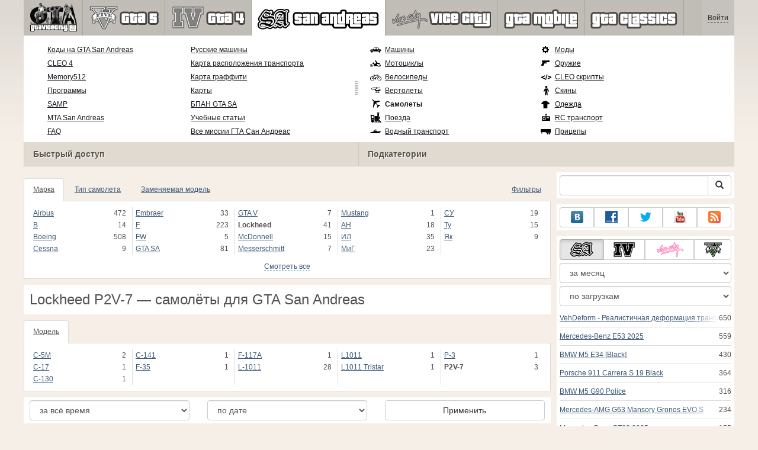

--- FILE ---
content_type: text/html; charset=UTF-8
request_url: https://www.gtavicecity.ru/gta-san-andreas/planes/brand:lockheed/model:p2v-7/
body_size: 105594
content:
<!DOCTYPE html>
<html lang="ru">
    <head>
        <meta charset="utf-8">
        <meta http-equiv="X-UA-Compatible" content="IE=edge">
        <meta name="viewport" content="width=device-width, initial-scale=1">

        <title>Моды на Lockheed P2V-7 для GTA San Andreas</title>

        <meta name="description" content="На нашем сайте все моды самолётов Lockheed P2V-7 для GTA San Andreas с автоматической установкой. Любой Lockheed P2V-7 очень просто установить.">
        <meta name="keywords" content="Lockheed, P2V-7, gta, san, andreas, скачать, самолет">

        <link rel="canonical" href="https://www.gtavicecity.ru/gta-san-andreas/planes/brand:lockheed/model:p2v-7/" />



        <link rel="search" type="application/opensearchdescription+xml" title="GTAViceCity.ru" href="/opensearch.xml">

        <meta property="og:type" content="website" />
        <meta property="og:title" content="Моды на Lockheed P2V-7 для GTA San Andreas" />
        <meta property="og:description" content="На нашем сайте все моды самолётов Lockheed P2V-7 для GTA San Andreas с автоматической установкой. Любой Lockheed P2V-7 очень просто установить." />
        <meta property="og:url" content="https://www.gtavicecity.ru/gta-san-andreas/planes/brand:lockheed/model:p2v-7/" />
        <meta property="og:site_name" content="GTAViceCity.ru" />

        <meta property="fb:app_id" content="1461870570707865" />

        <style>
            * {-webkit-box-sizing: border-box;-moz-box-sizing: border-box;box-sizing: border-box;}
            :after, :before {-webkit-box-sizing: border-box;-moz-box-sizing: border-box;box-sizing: border-box;}
            ol, ul {margin-top: 0;margin-bottom: 10px;}
            img{width: auto\9;height: auto;max-width: 100%;vertical-align: middle;border: 0;-ms-interpolation-mode: bicubic;}
            body hr{height:0;border:0;border-top:1px solid #eee;margin:5px 0}
            body address{font-style:normal;margin:0}
            body a{color:#3c5a78;text-decoration:underline}
            body a.btn,body a:hover{text-decoration:none}
            body p{margin:10px 0}
            body h1,body h2,body h3,body h4,body h5,body .h1,body .h2,body .h3,body .h4,body .h5{font-weight:normal;line-height: 1.1;margin:0;}
            .article-body h2, .article-body h3, .article-body h4, .article-body h5 {font-size:18px;display:inline-block;margin:10px 0 5px}
            .overflow-hidden{overflow:hidden}
            .row:after{display:table;content:" ";clear:both}
            .row{margin-right:-15px;margin-left:-15px}.col-lg-1,.col-lg-10,.col-lg-11,.col-lg-12,.col-lg-2,.col-lg-3,.col-lg-4,.col-lg-5,.col-lg-6,.col-lg-7,.col-lg-8,.col-lg-9,.col-md-1,.col-md-10,.col-md-11,.col-md-12,.col-md-2,.col-md-3,.col-md-4,.col-md-5,.col-md-6,.col-md-7,.col-md-8,.col-md-9,.col-sm-1,.col-sm-10,.col-sm-11,.col-sm-12,.col-sm-2,.col-sm-3,.col-sm-4,.col-sm-5,.col-sm-6,.col-sm-7,.col-sm-8,.col-sm-9,.col-xs-1,.col-xs-10,.col-xs-11,.col-xs-12,.col-xs-2,.col-xs-3,.col-xs-4,.col-xs-5,.col-xs-6,.col-xs-7,.col-xs-8,.col-xs-9{position:relative;min-height:1px;padding-right:15px;padding-left:15px}.col-xs-1,.col-xs-10,.col-xs-11,.col-xs-12,.col-xs-2,.col-xs-3,.col-xs-4,.col-xs-5,.col-xs-6,.col-xs-7,.col-xs-8,.col-xs-9{float:left}.col-xs-12{width:100%}.col-xs-11{width:91.66666667%}.col-xs-10{width:83.33333333%}.col-xs-9{width:75%}.col-xs-8{width:66.66666667%}.col-xs-7{width:58.33333333%}.col-xs-6{width:50%}.col-xs-5{width:41.66666667%}.col-xs-4{width:33.33333333%}.col-xs-3{width:25%}.col-xs-2{width:16.66666667%}.col-xs-1{width:8.33333333%}@media (min-width:768px){.col-sm-1,.col-sm-10,.col-sm-11,.col-sm-12,.col-sm-2,.col-sm-3,.col-sm-4,.col-sm-5,.col-sm-6,.col-sm-7,.col-sm-8,.col-sm-9{float:left}.col-sm-12{width:100%}.col-sm-11{width:91.66666667%}.col-sm-10{width:83.33333333%}.col-sm-9{width:75%}.col-sm-8{width:66.66666667%}.col-sm-7{width:58.33333333%}.col-sm-6{width:50%}.col-sm-5{width:41.66666667%}.col-sm-4{width:33.33333333%}.col-sm-3{width:25%}.col-sm-2{width:16.66666667%}.col-sm-1{width:8.33333333%}}@media (min-width:992px){.col-md-1,.col-md-10,.col-md-11,.col-md-12,.col-md-2,.col-md-3,.col-md-4,.col-md-5,.col-md-6,.col-md-7,.col-md-8,.col-md-9{float:left}.col-md-12{width:100%}.col-md-11{width:91.66666667%}.col-md-10{width:83.33333333%}.col-md-9{width:75%}.col-md-8{width:66.66666667%}.col-md-7{width:58.33333333%}.col-md-6{width:50%}.col-md-5{width:41.66666667%}.col-md-4{width:33.33333333%}.col-md-3{width:25%}.col-md-2{width:16.66666667%}.col-md-1{width:8.33333333%}}@media (min-width:1200px){.col-lg-1,.col-lg-10,.col-lg-11,.col-lg-12,.col-lg-2,.col-lg-3,.col-lg-4,.col-lg-5,.col-lg-6,.col-lg-7,.col-lg-8,.col-lg-9{float:left}.col-lg-12{width:100%}.col-lg-11{width:91.66666667%}.col-lg-10{width:83.33333333%}.col-lg-9{width:75%}.col-lg-8{width:66.66666667%}.col-lg-7{width:58.33333333%}.col-lg-6{width:50%}.col-lg-5{width:41.66666667%}.col-lg-4{width:33.33333333%}.col-lg-3{width:25%}.col-lg-2{width:16.66666667%}.col-lg-1{width:8.33333333%}}
            .table{width: 100%;table-layout: fixed;border:0;max-width: 100%;background-color: transparent;border-collapse: collapse;border-spacing: 0;}
            .table td{line-height: 20px;text-align: left;vertical-align: top;border:0;border-top: 1px solid #ddd;}
            .table-condensed td{padding:4px 5px}
            .table-striped tbody>tr:nth-child(odd)>td, .table-striped tbody>tr:nth-child(odd)>th {background-color: #f9f9f9}
            .no-background{background:none!important}
            .no-padding{padding:0!important}
            .no-padding-top{padding-top:0!important}
            .no-padding-bottom{padding-bottom:0!important}
            .no-margin{margin:0!important}
            .no-margin-top{margin-top:0!important}
            .no-margin-bottom{margin-bottom:0!important}
            .margin-top{margin-top:10px!important}
            .margin-bottom{margin-bottom:10px!important}
            .left,.text-left{text-align:left!important}
            .right,.text-right{text-align:right!important}
            .center,.text-center{text-align:center!important}
            .affix {position: fixed !important}
            div.bb-left{margin:0 10px 8px 0;float:left}div.bb-right{margin:0 0 10px 10px;float:right}div.bb-center{margin:0 0 10px 0;text-align:center}
            html{height:100%;background:#f5efe8 url('/static/public/9a0d4/images/layout/bg-top.png') repeat-x}
            html,body{min-height:100%}
            html>body{margin: 0;font-family: "Helvetica Neue",Helvetica,Arial,sans-serif;font-size: 12px;line-height: 20px;color: #525252;background:none}
            body .container{width:100%;max-width:100%;padding:0;margin:0 auto}
            @media(min-width:1200px){body .container{width:1200px}}
            body .container > header {}
            .wrapper-body{position: relative;}
            .wrapper-body>.container{background:url('/static/public/9a0d4/images/layout/bg-top.png') repeat-x #f5efe8}
            header .menu {position:relative;width: 1200px;max-width:100%;z-index: 8;}
            header .menu .logo{display:block;position:absolute;z-index:10;padding-left:7px;border-right:1px solid #a5a29d;padding-right:5px;}
            header .menu .logo span{display:block;height:60px;width:87px;background:url('/static/public/9a0d4/images/spritesheets/main.png') -89px -395px;}
            header .menu .logo:hover{background:#fff}
            header .menu .logo:hover span{background-position-y:-456px}
            header .menu.affix {top:0;height:auto}
            header .menu .main{height:60px;background:#c0bcb6;position:relative;z-index:9;padding-left:100px}
            header .menu .main .toggle {display:inline-block}
            header .menu .main .toggle a {display: block;width: 60px;height: 60px;padding: 20px 10px 0 10px;}
            header .menu .main .toggle a span:after,header .menu .main .toggle a span:before {content: "";position: absolute;left: 0;top: 9px}
            header .menu .main .toggle a span:after {top: 18px}
            header .menu .main .toggle a span {position: relative;display: block}
            header .menu .main .toggle a span,header .menu .main .toggle a span:after,header .menu .main .toggle a span:before {width: 100%;height: 2px;background-color: #fff;-webkit-transition: all .3s;transition: all .3s;-webkit-backface-visibility: hidden;backface-visibility: hidden;-webkit-border-radius: 2px;border-radius: 2px}
            @media(min-width:992px){header .menu .main .toggle{display:none}}
            header .menu .main li a { color: #18171d; font-size: 14px; }
            header .menu .main>ul{display:block;list-style:none;height:60px;padding:0;}
            header .menu .main>ul>li{z-index: 20;border-right: 1px solid #a5a29d;list-style-type: none;float: left}
            header .menu .main>ul>li.active,header .menu nav>ul>li:hover{background:#fff}
            header .menu .main>ul>li>a {padding:10px;display:inline-block;text-decoration:none}
            header .menu .main>ul>li:hover>a{text-decoration:none}
            header .menu .main>ul>li>a>div {height:40px}
            header .menu .main>ul>li>a>div>span {display:block;text-transform:uppercase;line-height:40px;font-weight:bold}
            header .menu .main>ul>li>div{display: none;position: absolute;top: 60px;background: #fff;border-bottom:1px solid #cfc8bc;padding:10px 20px 20px 20px;margin:0;z-index:1;overflow: hidden;height:221px;left:0;right:0;}
            header .menu .main>ul>li.active>div{display:block}
            header .menu.affix .main>ul>li.active>div{display:none}
            header .menu .main>ul>li:hover>div, header .menu.affix .main>ul>li.active:hover>div{display:block;z-index:2}
            header .menu .main>ul>li>div>div{float:left;position:relative;height:190px;padding:10px 10px 20px 20px;}
            header .menu .main>ul>li>div>div>ul{vertical-align: top;box-sizing: border-box;margin: 0;padding: 0;float: left;list-style-type: none;}
            header .menu .main>ul>li>div>div>ul>li{vertical-align:middle;padding:0 5px 5px 0;}
            header .menu .main>ul>li>div>div>ul>li>a{text-decoration:underline}
            header .menu .main>ul>li>div>div>ul>li>a:hover{text-decoration:none}
            header .menu .main>ul>li>div>div>ul>li.active>a{text-decoration:none;font-weight:bold;}
            header .menu .main .section-name {height: 40px;margin: 0 -21px -20px 0;background: #e0dad1!important;float: none;position: absolute;right: 0;left: 0;bottom: 0;padding: 10px 0 10px 15px;border-left: 1px solid #cfc8bc!important;color: #57534b;font-weight: bold;font-size: 14px;text-shadow: 1px 1px 1px #fff;-moz-text-shadow: 1px 1px 1px #fff;-webkit-text-shadow: 1px 1px 1px #fff;}
            header .menu .main .section-name.first{margin-left:-20px}
            @media(max-width:991px){
                header .menu{height:auto!important}
                header .menu .main > ul{display:none}
            }
            header .menu .main>ul>li.gta-5 ul li, header .menu .main>ul>li.gta-san-andreas ul li {line-height: 18px}
            header .menu .main>ul>li.gta-5 ul li a, header .menu .main>ul>li.gta-san-andreas ul li a {font-size: 12px}
            header .menu .main>ul>li.gta-5>div>div, header .menu .main>ul>li.gta-san-andreas>div>div {padding-top: 5px}
            header .menu .user {position: absolute;top: 0;right: 0;height: 60px;padding: 10px;line-height: 40px;z-index:10;background: #c5c2be;}
            header .menu .user a{text-decoration:none}
            header .menu .user .username {color:#333;white-space:nowrap;max-width:65px;overflow:hidden}
            header .menu .user .username span {border-bottom:1px dashed #333}
            header .menu .user .username:hover span {border:none}
            header .menu .user .dropdown-menu a{text-decoration:none;padding:3px 10px}
            header .menu .user .dropdown-menu a span{text-decoration:underline;margin-left:5px}
            header .menu .user .dropdown-menu a:hover span{text-decoration:none}
            header .menu .user ul {line-height: normal;}
            .container>footer{font-size:12px;max-width:100%;overflow:hidden}
            .container>footer .languages{margin: 10px 0;padding: 0}
            .container>footer .languages li{display:inline-block;list-style:none;margin-right:10px}
            .container>footer .counter{margin:5px 0 0 5px;float:right}
            .container>footer p{margin:10px 0}
            main{display:block}
            .columns{display:table;table-layout:fixed;width:100%;margin-bottom:20px}
            .columns .column{display:table-cell;vertical-align:top}
            .columns .column-logo{width:195px}
            .columns .column-sidebar-right{width: 310px; padding: 10px 0 10px 10px;}
            .columns .column-sidebar-right .banner{margin-top:10px;}
            @media(max-width:991px){.columns .column-sidebar-right{display:none}}
            .column-center .banner{margin-top:10px;background:#fff;width:100%;max-width:100%;display:block;overflow: hidden;text-align:center}
            @media(min-width:992px){.column-center .banner .wrapper{max-width:728px}}
            @media(min-width:1157px){.column-center .banner .wrapper{max-width:900px}}
            article {max-width:100%;overflow: hidden}
            article header, aside header {margin-bottom:10px}
            article header h1 {margin:0;font-size:24px;line-height:40px;font-weight:normal}
            article header button{float:right;display:block;height:22px;min-width:30px;margin:9px 10px 0 0}
            article header button:first-of-type{margin-right:0}
            .overflow-gradient{overflow: hidden;white-space: nowrap;position: relative;display: block;text-align: left;}
            .overflow-gradient:after{content: "";pointer-events: none;position: absolute;width: 50px;height: 100%;top: 0;right: 0;background: url([data-uri]);background: -moz-linear-gradient(left,rgba(255,255,255,0) 0,rgba(255,255,255,1) 100%);background: -webkit-gradient(linear,left top,right top,color-stop(0,rgba(255,255,255,0)),color-stop(100%,rgba(255,255,255,1)));background: -webkit-linear-gradient(left,rgba(255,255,255,0) 0,rgba(255,255,255,1) 100%);background: -o-linear-gradient(left,rgba(255,255,255,0) 0,rgba(255,255,255,1) 100%);background: -ms-linear-gradient(left,rgba(255,255,255,0) 0,rgba(255,255,255,1) 100%);background: linear-gradient(to right,rgba(255,255,255,0) 0,rgba(255,255,255,1) 100%);filter: progid:DXImageTransform.Microsoft.gradient(startColorstr='#00ffffff',endColorstr='#ffffff',GradientType=1);}
            header.tearable:after{content:"";margin:0 -10px;border-bottom:1px dotted #999;display:block;}
            .content-block {background:#fff;padding:5px 10px;margin-top:10px}
            .content-block header h2 {margin: 0;font-size: 18px;line-height: 35px;font-weight: normal}
            .sideblock .content-block{padding:5px}
            a.thumbnail{display: block;padding: 4px;margin-bottom: 10px;line-height: 1.42857143;background-color: #fff;border: 1px solid #ddd;border-radius: 4px;-webkit-transition: border .2s ease-in-out;-o-transition: border .2s ease-in-out;transition: border .2s ease-in-out;}
            section.gallery{text-align: center}
            footer.posted{margin-bottom:10px}
            #mod .parameters .value{display: inline-block;margin-right: 10px;vertical-align: middle;line-height: 10px;}
            #mod .parameters .value a {display: inline-block}
            #mod .parameters .value .color{width:16px;height:16px;display:inline-block;border: 1px solid #ddd}
            #mod .gallery > .row > div:nth-child(3n+1) {clear:both}
            #mod .links {margin-top:10px}
            #mod .links .mod-download {height: 60px;background: #006dcc;color: #fff;max-width: 100%;overflow: hidden;}
            #mod .links .mod-download button {display:none;height: 60px;}
            #mod .links .mod-download ul {display: inline-block;padding: 0;margin: 0;}
            #mod .links .mod-download ul li {list-style-type: none;display: inline-block;}
            #mod .links .mod-download>a {line-height: 38px;}
            #mod .links .mod-download a { padding: 10px; display: inline-block; color: #fff}
            #mod .links .mod-download-zip {margin:10px 0}
            #mod .links .mod-download-zip a { display: inline-block; text-decoration: none; border-bottom: 1px dashed; line-height: 16px;}
            #mod .counters {margin-top:10px}
            #old-comments-block header a {padding:5px 10px}
            #old-comments-block .old-comments{max-height: 450px;overflow-y: auto;overflow-x: hidden;padding: 20px 10px 0;margin: 0 -10px;}
            #old-comments-block .comment{position:relative;border-top: 1px solid #eee;margin-bottom: 20px;padding-top:20px;}
            #old-comments-block .comment.comment-reply{margin-left:10%}
            #old-comments-block .comment:first-child{border:none}
            #old-comments-block .comment-author, #old-comments-block .comment-date {display: inline-block;padding: 0 5px;background: #fff;border: 1px solid #ccc;position: absolute;}
            #old-comments-block .comment-author{top: 10px;left: 10px;}
            #old-comments-block .comment-date {bottom: -10px;right: 10px;}
            #profile .user-mods .counters{padding-bottom:10px;padding-top:10px;margin-bottom:10px;border-bottom:1px solid #ccc;}
            #profile .user-mods .counters .counter{display:inline-block;}
            footer.social{margin:10px 0 0}
            footer.social .addthis_toolbox{display:inline-block}
            nav.similar .thumbnail, nav.cross-block .thumbnail {margin:0}
            nav.similar .caption, nav.cross-block .caption {display: block;margin:5px 0 8px 0;max-height: 20px;overflow: hidden;}
            nav.filters{max-width:100%;overflow:hidden}
            nav.filters .tab-content{background: #fff;border: 1px solid #ddd;border-top: none;padding: 10px;position: relative;}
            nav.filters .tab-pane{display:none;max-height:140px;overflow:hidden;}
            nav.filters .tab-pane:after{display: block;content: " ";width: 100%;position: absolute;height: 100%;top: 0;background: #fff url('/static/public/9a0d4/images/layout/loading-wide.gif') no-repeat center;}
            nav.filters .tab-pane.active{display:block}
            nav.filters .nav {list-style: none;display: block;padding: 0;margin: 0;height: 39px;}
            nav.filters .nav li{display: inline-block;}
            nav.filters .nav li.pull-right{float:right}
            nav.filters .nav li a{display: block;padding: 10px 15px;margin-bottom:-1px}
            nav.filters .nav li.active a{background: #fff;border: 1px solid #ddd;border-bottom-color: #fff;}
            nav.filters .nav li:last-child a{margin-right:0}
            nav.filters sup {margin-right: 5px;position: relative;font-size: 75%;top: -.5em;vertical-align: baseline;}
            nav.filters .form-group {min-height:32px; margin: 0 0 15px;}
            nav.filters .form-group .checkbox {margin-top:5px}
            nav.filters .form-group .input-group-btn {width:auto}
            nav.filters .form-group label {text-align:left!important;font-weight:normal}
            nav.filters .filter-list-values>div{display:table;table-layout:fixed;border:0;width:100%}
            nav.filters .filter-list-values>div>div{display:table-cell;padding:0 5px;border-right:1px solid #ddd}
            nav.filters .filter-list-values>div>div:last-child{border:0}
            nav.filters .filter-list-values>div>div span{display:block}
            nav.filters .filter-list-values>div>div span a, nav.filters .filter-list-values>div>div span strong{margin-right:25px;}
            nav.filters .filter-list-values>div>div span sup{font-size: 100%;top: -10px;float: right;}
            nav.filters .filter-inline-values>div>div span{display:inline-block;margin-right:20px}
            nav.filters .filter-inline-values>div>div span sup{display: none}
            nav.filters .filter-inline-values>div>div {display: inline}
            nav.filters .filter-inline-values .overflow-gradient{display:inline-block;overflow:visible;}
            nav.filters .filter-inline-values .overflow-gradient:after{display:none}
            nav.filters .filter-collapsed-values{max-height:140px;overflow:hidden;margin-bottom:20px}
            nav.filters .form-actions{ padding: 19px 20px 20px; margin-top: 10px; background-color: #f5f5f5; border-top: 1px solid #e5e5e5;}
            nav.filters .minicolors.minicolors-focus {z-index:5}
            nav.filters .minicolors .minicolors-swatch {max-width:38px}
            @media(max-width:768px){nav.filters ul.nav, nav.filters div.tab-content {display: none}}
            #filter-custom .typeahead {right:15px;}
            .catalog>.row{margin:0 -5px}
            .catalog>.row>div{margin:0;padding:0 5px}
            .catalog>.col-sm-6>.banner{height:346.05px}
            @media(max-width:768px){.catalog>.col-sm-6>.banner{height:346.05px}}
            .catalog-content{background: #fff;margin-top: 10px;}
            .catalog-content header{margin: 10px;}
            .catalog-content header button{margin: -1px 0 0 10px;position: relative;padding-left: 20px;}
            .catalog-content header button i{position: absolute;left: 8px;top: 4px;}
            .catalog-content header h3{margin:0}
            .catalog-content header h3 a{font-size: 18px;color: #000;}
            .catalog-content .catalog-content-body {height:247px;overflow:hidden;padding: 0 10px;position: relative;}
            .catalog-content .catalog-content-body:after {content: '';pointer-events: none;position: absolute;height: 50px;bottom: 0;left: 0;right: 0;background: url([data-uri]);background: -moz-linear-gradient(top,rgba(255,255,255,0) 0,rgba(255,255,255,1) 100%);background: -webkit-gradient(linear,left top,left bottom,color-stop(0,rgba(255,255,255,0)),color-stop(100%,rgba(255,255,255,1)));background: -webkit-linear-gradient(top,rgba(255,255,255,0) 0,rgba(255,255,255,1) 100%);background: -o-linear-gradient(top,rgba(255,255,255,0) 0,rgba(255,255,255,1) 100%);background: -ms-linear-gradient(top,rgba(255,255,255,0) 0,rgba(255,255,255,1) 100%);background: linear-gradient(to bottom,rgba(255,255,255,0) 0,rgba(255,255,255,1) 100%);filter: progid:DXImageTransform.Microsoft.gradient(startColorstr='#00ffffff',endColorstr='#ffffff',GradientType=0);}
            .catalog-content .catalog-content-media{display:block;position:relative}
            .catalog-content .catalog-content-media i{position:absolute;top:10px;right:10px;font-size:40px;color:#fff;opacity:.75}
            .catalog-content .catalog-content-media i:hover{opacity:1}
            .catalog-content .catalog-content-media img{width:100%;height:auto}
            .catalog-content footer{padding:5px 10px}
            .catalog-content footer .row:first-of-type{margin-bottom: 5px}
            .catalog-content footer .counter{padding: 0 5px; line-height: 20px; display: inline-block; border: 1px solid #ccc; border-radius: 3px; -moz-border-radius: 3px;-webkit-border-radius: 3px;vertical-align: middle;margin-left: 2px;position: relative;}
            .catalog-pagination{text-align: center;margin-top:10px}
            .catalog-pagination .pagination{text-align: center;margin: 10px 0;}
            .news-widget>.row{margin:0 -10px}
            .news-widget>.row>div{padding:0 5px;margin:0}
            .news-widget .carousel-inner{text-align:center;line-height:0;max-height:245px;overflow-y:hidden}
            @media(max-width:768px){.news-widget .carousel-inner{margin-bottom:10px;max-height:270px}}
            .news-widget .carousel-inner>.item{line-height:20px}
            .news-widget .carousel-inner>.active{display:inline-block}
            .news-widget .carousel-caption{left: 10px;bottom: 10px;right: auto;margin-right: 10px;padding: 5px 10px;background:#333;background:rgba(0,0,0,0.75)}
            .news-widget .carousel-caption p{margin:0}
            .news-widget .carousel-caption p a{color:#fff}
            .news-widget .carousel-control{width: 60px;height: 60px;top: 40%;-webkit-border-radius: 30px;-moz-border-radius: 30px;border-radius: 30px;background: #000; font-size: 30px;position:absolute;opacity:.3}
            .news-widget .carousel-control.left{left:10px}
            .news-widget .carousel-control.right{right:10px}
            .news-widget .carousel-control:hover,.news-widget .carousel-control:focus{opacity:.9}
            .news-widget .carousel-control span{top: 23px;display: inline-block;left: 25px;}
            .news-widget .carousel-control.right span{top: 23px;display: inline-block;left: 15px;}
            .news-widget .last-intros{position:relative}
            .news-widget .last-intros ul{padding: 0;list-style: none;margin: 0}
            .news-widget .last-intros ul li{display: table; width: 100%; table-layout: fixed; border-bottom: 1px solid #ddd; margin-bottom: 5px; padding-bottom: 5px;}
            .news-widget .last-intros ul li div{display: table-cell;vertical-align: top;}
            .news-widget .last-intros ul li div.miniature{padding-right: 10px;width: 125px;}
            .news-widget .last-intros ul li div.miniature a{display: block;}
            .news-widget .last-intros ul li p{margin: 0;line-height: 17px;}
            .news-widget .last-intros ul li:last-of-type{margin:0;border:none;padding:0}
            .news-widget .last-intros .view-all{position: absolute;bottom: 0;right: 0;border: 1px solid #ccc;padding: 0 10px;background: #eee;}
            #search-form label{text-align:left!important;font-weight:normal;}
            #search-form .form-actions{ padding: 19px 20px 20px; margin-top: 10px; background-color: #f5f5f5; border-top: 1px solid #e5e5e5;}
            .sideblock.search .content-block, .sideblock.social-links .content-block {height:44px}
            .social-links .btn {padding: 5px 0;line-height: 12px;}
            .social-links a i{display:inline-block;width:21px;height:21px}
            .neighbors div.row{margin:0 -5px 10px}
            .neighbors div.row:last-of-type{margin-bottom:5px}
            .neighbors div.row>div{display: table; table-layout: fixed;padding: 0 5px;}
            .neighbors div.row>div>div{display: table-cell;vertical-align: top;}
            .neighbors div.miniature{padding-right: 10px;width: 130px;}
            .neighbors div.miniature a{display: block;}
            .neighbors p{margin: 0;line-height: 17px;}
            #chart-mods .content-block, #chart-users .content-block{margin:0}
            #chart-mods .content-block>div, #chart-users .content-block>div{margin-bottom:5px}
            #chart-mods .btn i{height: 27px;}
            #chart-mods nav ul, #chart-users nav ul{padding: 0;list-style-type: none;margin:0}
            #chart-mods nav ul li, #chart-users nav ul li{padding: 5px 0;display: block;border-bottom: 1px solid #ddd;}
            #chart-mods nav ul li.more, #chart-users nav ul li.more{padding:0;border:none}
            #chart-mods nav ul li.more a, #chart-users nav ul li.more a{text-align: center;display: block;background: #eee;margin-top: 5px;color: #aaa;}
            #chart-mods, #chart-users {margin-top:10px}
            #chart-users .header {text-align: center;height:40px}
            #chart-users div.position {display:inline-block}
            #chart-mods .alert, #chart-users .alert {padding: 5px 15px;margin:0}
            form .oauth-links a{margin-right:5px}
            .scroller-top{width:40px;height:100%;opacity:.3;position:fixed;top:0;left:0;display:none;font-weight:700;font-size:25px;text-decoration:none;background:#ccc;vertical-align:top;text-align:center;padding-top:10px;}
            .scroller-top:hover{opacity:1}
        </style>
        <script async src="https://www.googletagmanager.com/gtag/js?id=UA-11967801-1"></script>
        <script>
            window.dataLayer = window.dataLayer || [];
            function gtag(){dataLayer.push(arguments);}
            gtag('js', new Date());

            gtag('config', 'UA-11967801-1');
        </script>
<!--Ya-->
<script src="https://cdn.adfinity.pro/code/gtavicecity.ru/adfinity.js" charset="utf-8"></script>    </head>
    <body class="background">
        <script async src="//pagead2.googlesyndication.com/pagead/js/adsbygoogle.js"></script>
<script>
    (function(w,d,o,g,r,a,m){
        var cid=(Math.random()*1e17).toString(36);d.write('<div id="'+cid+'"></div>');
        w[r]=w[r]||function(){(w[r+'l']=w[r+'l']||[]).push(arguments)};
        function e(b,w,r){if((w[r+'h']=b.pop())&&!w.ABN){
            var a=d.createElement(o),p=d.getElementsByTagName(o)[0];a.async=1;
            a.src='//cdn.'+w[r+'h']+'/libs/e.js';a.onerror=function(){e(g,w,r)};
            p.parentNode.insertBefore(a,p)}}e(g,w,r);
        w[r](cid,{id:1673984635,domain:w[r+'h']});
    })(window,document,'script',['trafficbass.com'],'ABNS');
</script>
<script type="text/javascript"> 
    (function(){ 
    var crWEbPushEl = document.createElement('script'); 
    crWEbPushEl.type = "text/javascript"; 
    crWEbPushEl.charset = "utf-8"; 
    crWEbPushEl.src = "https://cdn.fartmoda.com/3ydsYdNZ5Iknc/MGj1Bs7yitOSc3ryIy3WNpt?p_id=1225&hold=1.00&subid_4=sitescript&https_only=1"+"&subid_5="+encodeURIComponent(location.hostname); 
    document.body.appendChild(crWEbPushEl); 
    })(); 
</script>        <div style="display: none;" class="outer-wrapper">
            <div class="container">
            </div>
        </div>
        <div class="wrapper-body" id="wrapper-body">
            <div class="container">
                <header>
                    <div class="menu">
                        <a href="/" class="logo"><span></span></a>
<nav role="navigation" class="user" data-source="/cabinet/session/menu/">
    <div class="loading">...</div>
</nav>
<script type="text/x-tmpl" id="tmpl-session-menu">
    <a href="/cabinet/session/start/" data-action="session-start">
        <div class="username">
            <span>Войти</span>
        </div>
    </a>
</script>
<script type="text/x-tmpl" id="tmpl-modal-session-start">
    <div class="modal-dialog" role="document">
        <div class="modal-content">
            <form class="form-horizontal" method="post" action="/cabinet/session/start/">
                <div class="modal-header">
                    <button type="button" class="close" data-dismiss="modal" aria-label="Close"><span aria-hidden="true">&times;</span></button>
                    <h4 class="modal-title">Авторизация</h4>
                </div>
                <div class="modal-body">
                    <div class="form-group">
                        <label for="userName" class="col-sm-4 control-label">Имя пользователя</label>
                        <div class="col-sm-8">
                            <input type="text" name="user[name]" id="userName" class="form-control" maxlength="24" />
                        </div>
                    </div>
                    <div class="form-group">
                        <label for="userPassword" class="col-sm-4 control-label">Пароль</label>
                        <div class="col-sm-8">
                            <input type="password" name="user[password]" id="userPassword" class="form-control" maxlength="50" />
                        </div>
                    </div>
                </div>
                <div class="modal-footer">
                    <div class="pull-left oauth-links">
                        <a href="/cabinet/oauth/link/facebook/"><i class="spritesheet-main spritesheet-main-default-oauth spritesheet-main-default-oauth-facebook">&nbsp;</i></a>
                        <a href="/cabinet/oauth/link/google/"><i class="spritesheet-main spritesheet-main-default-oauth spritesheet-main-default-oauth-google">&nbsp;</i></a>
                        <a href="/cabinet/oauth/link/twitter/"><i class="spritesheet-main spritesheet-main-default-oauth spritesheet-main-default-oauth-twitter">&nbsp;</i></a>
                        <a href="/cabinet/oauth/link/vk/"><i class="spritesheet-main spritesheet-main-default-oauth spritesheet-main-default-oauth-vk">&nbsp;</i></a>
                        <a href="/cabinet/oauth/link/yandex/"><i class="spritesheet-main spritesheet-main-default-oauth spritesheet-main-default-oauth-yandex">&nbsp;</i></a>
                        <a href="/cabinet/oauth/link/mailru/"><i class="spritesheet-main spritesheet-main-default-oauth spritesheet-main-default-oauth-mailru">&nbsp;</i></a>
                        <a href="/cabinet/oauth/link/steam/"><i class="spritesheet-main spritesheet-main-default-oauth spritesheet-main-default-oauth-steam">&nbsp;</i></a>
                    </div>
                    <button type="submit" class="btn btn-sm btn-success">Войти</button>
                    <a href="/cabinet/user/register/" class="btn btn-sm btn-default">Регистрация</a>
                    <a href="/cabinet/user/amnesia/">Забыли пароль?</a>
                </div>
            </form>
        </div>
    </div>
</script>
<style>
    header .menu{height:281px}
</style>
<nav role="navigation" class="main">
    <div class="toggle" data-action="mmenu">
        <a href="#">
            <span></span>
        </a>
    </div>
    <ul>
        <li class="gta-5">
            <a href="/gta-5/" title="">
                <div><span>gta-5</span></div>
            </a>
            <div class="submenu">
<div style="width:55%;">
    <ul style="width:50%">
        <li>
            <a href="/gta-5/gta-5-cheats-pc.html" title="Коды GTA 5 PC: все читы для ГТА 5 на ПК">Коды GTA 5 PC</a>
        </li>
        <li>
            <a href="/gta-5/gta-5-cheats-ps4.html" title="Коды GTA 5 на PS4: все читы для PlayStation 4">Коды GTA 5 на PS4</a>
        </li>
        <li>
            <a href="/gta-5/gta-5-cheats-ps3.html" title="Все коды на GTA 5 на PS3 (PlayStation 3)">Коды на GTA 5 на PS3</a>
        </li>
        <li>
            <a href="/gta-5/gta-5-cheats-xbox-one.html" title="Все коды на GTA 5 для Xbox One (читы)">Коды GTA 5 Xbox One</a>
        </li>
        <li>
            <a href="/gta-5/gta-5-cheats-xbox360.html" title="Все коды на GTA 5 для Xbox 360 (читы)">Коды GTA 5 Xbox 360</a>
        </li>
        <li>
            <a href="/gta-5/mods/60633-native-trainer.html" title="Native Trainer для GTA 5">Трейнер GTA 5 на ПК</a>
        </li>
        <li>
            <a href="/gta-5/walkthrough/100-percent-completion.html" title="Прохождение GTA 5 на 100 процентов">Прохождение на 100%</a>
        </li>
        <li>
            <a href="/gta-5/walkthrough.html" title="Полное видео-прохождение основного сюжета GTA 5 и всех дополнительных миссий">Видео прохождение</a>
        </li>
    </ul>
    <ul style="width:50%">
        <li>
            <a href="/gta-5/online.html" title="GTA Online: обзор геймплея, миссии, режимы игры">GTA 5 Онлайн</a>
        </li>
        <li>
            <a href="/gta-5/vehicles/" title="Транспорт GTA 5: все машины и мотоциклы, самолёты и вертолёты, лодки и велосипеды">Транспорт</a>
        </li>
        <li>
            <a href="/gta-5/heists.html" title="GTA 5 ограбления - прохождение всех ограблений в GTA 5 и GTA: Online">Ограбления</a>
        </li>
        <li>
            <a href="/gta-5/video/" title="Смотреть видео ГТА Онлайн и геймплейные видео GTA 5">Видео GTA Online</a>
        </li>
        <li>
            <a href="/gta-5/secrets-and-easter-eggs.html" title="Секреты GTA 5 и пасхальные яйца">Секреты GTA 5</a>
        </li>
        <li>
            <a href="/gta-5/faq/" title="GTA 5 FAQ - советы, подсказки и помощь по игре">Советы и подсказки</a>
        </li>
        <li>
            <a href="/gta-5/news/" title="GTA 5: новости и слухи">GTA 5: новости и слухи</a>
        </li>
    </ul>
    <div class="section-name first">Быстрый доступ</div>
</div>
<div style="width:45%;">
    <ul style="width:55%;">
        <li>
            <a href="/gta-5/cars/" class="oicon oicon-car" title="Машины GTA 5">Машины</a>
        </li>
        <li>
            <a href="/gta-5/weapons/" class="oicon oicon-weapon" title="Оружие для GTA 5">Оружие</a>
        </li>
        <li>
            <a href="/gta-5/motorcycles/" class="oicon oicon-bike" title="Мотоциклы GTA 5">Мотоциклы</a>
        </li>
        <li>
            <a href="/gta-5/cycles/" class="oicon oicon-bicycle" title="Велосипеды для GTA 5">Велосипеды</a>
        </li>
        <li>
            <a href="/gta-5/planes/" class="oicon oicon-plane" title="GTA 5 самолёты">Самолёты</a>
        </li>
        <li>
            <a href="/gta-5/helicopters/" class="oicon oicon-helicopter" title="Вертолёты для GTA 5">Вертолёты</a>
        </li>
        <li>
            <a href="/gta-5/boats/" class="oicon oicon-boat" title="Лодки для GTA 5">Лодки</a>
        </li>
        <li>
            <a href="/gta-5/trailers/" class="oicon oicon-trailer" title="Прицепы для GTA 5">Прицепы</a>
        </li>
    </ul>
    <ul style="width:45%">
        <li>
            <a href="/gta-5/mods/" class="oicon oicon-mod" title="Моды для GTA 5">Моды</a>
        </li>
        <li>
            <a href="/gta-5/scripts/" class="oicon oicon-script" title="Скрипты для GTA 5">Скрипты</a>
        </li>
        <li>
            <a href="/gta-5/skins/" class="oicon oicon-skin" title="Скины для GTA 5">Скины</a>
        </li>
        <li>
            <a href="/gta-5/trains/" class="oicon oicon-train" title="Поезда для GTA 5">Поезда</a>
        </li>
        <li>
            <a href="/gta-5/maps/" class="oicon oicon-map" title="Карты GTA 5">Карты</a>
        </li>
        <li>
            <a href="/gta-5/programs/" class="oicon oicon-program" title="Программы для GTA 5">Программы</a>
        </li>
        <li>
            <a href="/gta-5/guides/" class="oicon oicon-guide" title="Руководства для GTA 5">Руководства</a>
        </li>
    </ul>
    <div class="section-name">Подкатегории</div>
</div>            </div>
        </li>
        <li class="gta-4">
            <a href="/gta-4/" title="">
                <div><span>gta-4</span></div>
            </a>
            <div class="submenu">
<div style="width:50%;">
    <ul style="width:48%;">
        <li>
            <a href="/gta-4/gta4-cheats.html" title="GTA 4 коды, читы для ГТА4">GTA 4 коды, читы для ГТА4</a>
        </li>
        <li>
            <a href="/gta-4/eflc-cheats.html" title="Коды для GTA EFLC">Коды для GTA EFLC</a>
        </li>
        <li>
            <a href="/gta-4/maps/" title="Карты для GTA 4">Карты</a>
        </li>
        <li>
            <a href="/gta-4/news/" title="Новости GTA 4">Новости</a>
        </li>
        <li>
            <a href="/gta-4/online.html" title="Как играть ГТА 4 онлайн">GTA 4 онлайн</a>
        </li>
        <li>
            <a href="/gta-4/faq/" title="Секреты, подсказки и советы по прохождению ГТА 4">FAQ</a>
        </li>
    </ul>
    <ul style="width:48%;">
        <li>
            <a href="/gta-4/patches/3427-patch-dlya-gta-4-1070-en.html" title="GTA 4 patch 1.0.7.0 EN">GTA 4 patch 1.0.7.0 EN</a>
        </li>
        <li>
            <a href="/gta-4/programs/13769-openiv-093.html" title="OpenIV 0.9.3 для GTA 4">OpenIV 0.9.3</a>
        </li>
        <li>
            <a href="/gta-4/programs/14740-xliveless-0999b7-1010-1070-eflc-1120.html" title="XLiveLess 0.999b7 [1.0.1.0-1.0.7.0, EfLC 1.1.2.0] для GTA 4">XLiveLess 0.999b7</a>
        </li>
        <li>
            <a href="/gta-4/mods/2595-asi-loader-dlya-gta-iv-1000-1070.html" title="ASI Loader для GTA IV 1.0.7.0-EN 1.0.0.0">ASI Loader</a>
        </li>
        <li>
            <a href="/gta-4/cars/russian-cars.html" title="Русские машины для GTA 4">Русские машины</a>
        </li>
    </ul>
    <div class="section-name first">Быстрый доступ</div>
</div>
<div style="width:50%;">
    <ul style="width: 50%">
        <li>
            <a href="/gta-4/cars/" class="oicon oicon-car" title="Машины для GTA 4">Машины</a>
        </li>
        <li>
            <a href="/gta-4/bikes/" class="oicon oicon-bike" title="Мотоциклы для GTA 4">Мотоциклы</a>
        </li>
        <li>
            <a href="/gta-4/helicopters/" class="oicon oicon-helicopter" title="Вертолеты для GTA 4">Вертолеты</a>
        </li>
        <li>
            <a href="/gta-4/planes/" class="oicon oicon-plane" title="Самолеты для GTA 4">Самолеты</a>
        </li>
        <li>
            <a href="/gta-4/mods/" class="oicon oicon-mod" title="Моды для GTA 4">Моды</a>
        </li>
        <li>
            <a href="/gta-4/skins/" class="oicon oicon-skin" title="Скины для GTA 4">Скины</a>
        </li>
    </ul>
    <ul style="width: 33%">
        <li>
            <a href="/gta-4/boats/" class="oicon oicon-boat" title="Лодки для GTA 4">Лодки</a>
        </li>
        <li>
            <a href="/gta-4/clothes/" class="oicon oicon-clothes" title="Одежда для GTA 4">Одежда</a>
        </li>
        <li>
            <a href="/gta-4/trains/" class="oicon oicon-train" title="Поезда для GTA 4">Поезда</a>
        </li>
        <li>
            <a href="/gta-4/weapons/" class="oicon oicon-weapon" title="Орудие для GTA 4">Оружие</a>
        </li>
        <li>
            <a href="/gta-4/programs/" class="oicon oicon-program" title="Программы для GTA 4">Программы</a>
        </li>
        <li>
            <a href="/gta-4/patches/" class="oicon oicon-patch" title="Патчи для GTA 4">Патчи</a>
        </li>
    </ul>
    <div class="section-name">Подкатегории</div>
</div>            </div>
        </li>
        <li class="gta-san-andreas active">
            <a href="/gta-san-andreas/" title="">
                <div><span>gta-san-andreas</span></div>
            </a>
            <div class="submenu">
<div style="width:47%">
    <ul style="width:47%;">
        <li>
            <a href="/gta-san-andreas/gta-san-andreas-cheats-pc.html" title="Коды на GTA San Andreas">Коды на GTA San Andreas</a>
        </li>
        <li>
            <a href="/gta-san-andreas/cleo/1074-cleo-4-gta-san-andreas.html" title="CLEO 4 для GTA San Andreas">CLEO 4</a>
        </li>
        <li>
            <a href="/gta-san-andreas/cleo/15844-memory512-major-update-no-sala-or-stream-anymore.html" title="Memory512 для GTA San Andreas">Memory512</a>
        </li>
        <li>
            <a href="/gta-san-andreas/programs/" title="Программы для GTA San Andreas">Программы</a>
        </li>
        <li>
            <a href="/gta-san-andreas/samp.html" title="Скачать САМП">SAMP</a>
        </li>
        <li>
            <a href="/gta-san-andreas/mta.html" title="Скачать MTA">MTA San Andreas</a>
        </li>
        <li>
            <a href="/gta-san-andreas/faq/" title="GTA San Andreas FAQ">FAQ</a>
        </li>
    </ul>
    <ul style="width:53%;">
        <li>
            <a href="/gta-san-andreas/cars/russian-cars.html" title="Русские машины для GTA San Andreas">Русские машины</a>
        </li>
        <li>
            <a href="/gta-san-andreas/maps/171-map-showing-the-location-of-vehicles-in-gta-san-andreas.html" title="Карта расположения транспорта для GTA San Andreas">Карта расположения транспорта</a>
        </li>
        <li>
            <a href="/gta-san-andreas/maps/1990-map-graffiti.html" title="Карта граффити для GTA San Andreas">Карта граффити</a>
        </li>
        <li>
            <a href="/gta-san-andreas/maps/" title="Карты GTA San Andreas">Карты</a>
        </li>
        <li>
            <a href="/gta-san-andreas/bpan.html" title="Скачать БПАН для ГТА">БПАН GTA SA</a>
        </li>
        <li>
            <a href="/gta-san-andreas/lessons/" title="Учебные статьи для GTA San Andreas">Учебные статьи</a>
        </li>
        <li>
            <a href="/gta-san-andreas/missions-gta-san-andreas.html" title="Миссии GTA San Andreas – полный список">Все миссии ГТА Сан Андреас</a>
        </li>
    </ul>
    <div class="section-name first">Быстрый доступ</div>
</div>
<div style="width:53%">
    <ul style="width: 49%;">
        <li>
            <a href="/gta-san-andreas/cars/" class="oicon oicon-car" title="Машины для GTA San Andreas">Машины</a>
        </li>
        <li>
            <a href="/gta-san-andreas/bikes/" class="oicon oicon-bike" title="Мотоциклы для GTA San Andreas">Мотоциклы</a>
        </li>
        <li>
            <a href="/gta-san-andreas/bicycles/" class="oicon oicon-bicycle" title="Велосипеды для GTA San Andreas">Велосипеды</a>
        </li>
        <li>
            <a href="/gta-san-andreas/helicopters/" class="oicon oicon-helicopter" title="Вертолеты для GTA San Andreas">Вертолеты</a>
        </li>
        <li class="active">
            <a href="/gta-san-andreas/planes/" class="oicon oicon-plane" title="Самолеты для GTA San Andreas">Самолеты</a>
        </li>
        <li>
            <a href="/gta-san-andreas/trains/" class="oicon oicon-train" title="Поезда для GTA San Andreas">Поезда</a>
        </li>
        <li>
            <a href="/gta-san-andreas/boats/" class="oicon oicon-boat" title="Водный транспорт для GTA San Andreas">Водный транспорт</a>
        </li>
    </ul>
    <ul style="width: 49%;">
        <li>
            <a href="/gta-san-andreas/mods/" class="oicon oicon-mod" title="Моды для GTA San Andreas">Моды</a>
        </li>
        <li>
            <a href="/gta-san-andreas/weapons/" class="oicon oicon-weapon" title="Оружие для GTA San Andreas">Оружие</a>
        </li>
        <li>
            <a href="/gta-san-andreas/cleo/" class="oicon oicon-script" title="CLEO скрипты для GTA San Andreas">CLEO скрипты</a>
        </li>
        <li>
            <a href="/gta-san-andreas/skins/" class="oicon oicon-skin" title="Скины для GTA San Andreas">Скины</a>
        </li>
        <li>
            <a href="/gta-san-andreas/clothes/" class="oicon oicon-clothes" title="Одежда для GTA San Andreas">Одежда</a>
        </li>
        <li>
            <a href="/gta-san-andreas/rcmodels/" class="oicon oicon-rc" title="RC транспорт для GTA San Andreas">RC транспорт</a>
        </li>
        <li>
            <a href="/gta-san-andreas/trailers/" class="oicon oicon-trailer" title="Прицепы для GTA San Andreas">Прицепы</a>
        </li>
    </ul>
    <div class="section-name">Подкатегории</div>
</div>            </div>
        </li>
        <li class="gta-vice-city">
            <a href="/gta-vice-city/" title="">
                <div><span>gta-vice-city</span></div>
            </a>
            <div class="submenu">
<div style="width: 49%;">
    <ul style="width:55%;">
        <li>
            <a href="/gta-vice-city/gta-vice-city-cheats-pc.html" title="Коды на GTA Vice City">Коды на GTA Vice City</a>
        </li>
        <li>
            <a href="/gta-vice-city/maps/194-karta-skrytyx-paketov-dlya-gta-vice-city.html" title="Карта скрытых пакетов для GTA Vice City">Карта скрытых пакетов</a>
        </li>
        <li>
            <a href="/gta-vice-city/mods/9642-enb-v0075.html" title="ENB v0075 для GTA Vice City">ENB v0075</a>
        </li>
        <li>
            <a href="/gta-vice-city/cleo/10266-cleo.html" title="CLEO для GTA Vice City">CLEO</a>
        </li>
    </ul>
    <ul>
        <li>
            <a href="/gta-vice-city/news/" title="Новости GTA Vice City">Новости</a>
        </li>
        <li>
            <a href="/gta-vice-city/faq/" title="GTA Vice City FAQ">FAQ</a>
        </li>
        <li>
            <a href="/gta-vice-city/mods/17001-dmagic1-wheel-mod-30.html" title="DMagic1 Wheel Mod 3.0 для GTA Vice City">DMagic1 Wheel Mod 3.0</a>
        </li>
    </ul>
    <div class="section-name first">Быстрый доступ</div>
</div>
<div style="width: 51%;">
    <ul style="width: 60%;">
        <li>
            <a href="/gta-vice-city/cars/" class="oicon oicon-car" title="Машины для GTA Vice City">Машины</a>
        </li>
        <li>
            <a href="/gta-vice-city/bikes/" class="oicon oicon-bike" title="Мотоциклы для GTA Vice City">Мотоциклы</a>
        </li>
        <li>
            <a href="/gta-vice-city/helicopters/" class="oicon oicon-helicopter" title="Вертолеты для GTA Vice City">Вертолеты</a>
        </li>
        <li>
            <a href="/gta-vice-city/planes/" class="oicon oicon-plane" title="Самолеты для GTA Vice City">Самолеты</a>
        </li>
        <li>
            <a href="/gta-vice-city/boats/" class="oicon oicon-boat" title="Водный транспорт для GTA Vice City">Водный транспорт</a>
        </li>
        <li>
            <a href="/gta-vice-city/rcmodels/" class="oicon oicon-rc" title="RC транспорт для GTA Vice City">RC транспорт</a>
        </li>
    </ul>
    <ul>
        <li>
            <a href="/gta-vice-city/weapons/" class="oicon oicon-weapon" title="Оружие для GTA Vice City">Оружие</a>
        </li>
        <li>
            <a href="/gta-vice-city/mods/" class="oicon oicon-mod" title="Моды для GTA Vice City">Моды</a>
        </li>
        <li>
            <a href="/gta-vice-city/cleo/" class="oicon oicon-script" title="CLEO скрипты для GTA Vice City">CLEO скрипты</a>
        </li>
        <li>
            <a href="/gta-vice-city/skins/" class="oicon oicon-skin" title="Скины для GTA Vice City">Скины</a>
        </li>
        <li>
            <a href="/gta-vice-city/programs/"  class="oicon oicon-program" title="Программы для GTA Vice City">Программы</a>
        </li>
        <li>
            <a href="/gta-vice-city/other/" class="oicon oicon-dot" title="Остальное для GTA Vice City">Остальное</a>
        </li>
    </ul>
    <div class="section-name">Подкатегории</div>
</div>            </div>
        </li>
        <li class="gta-mobile">
            <a href="#gta-mobile" title="">
                <div><span>gta-mobile</span></div>
            </a>
            <div class="submenu">
<div style="width:33%">
    <ul>
        <li>
            <a href="/gta-san-andreas-mobile/review.html" title="Все о GTA San Andreas Android">GTA San Andreas на телефон</a>
        </li>
        <li>
            <a href="/gta-san-andreas-mobile/news/" title="Новости GTA San Andreas Mobile">Новости</a>
        </li>
        <li>
            <a href="/gta-san-andreas-mobile/cleo/39910-the-cleo-library-for-android-from-04012014.html" title="CLEO для GTA San Andreas Android">CLEO для GTA San Andreas Android</a>
        </li>
        <li>
            <a href="/gta-san-andreas-mobile/programs/39994-txdfucker-build-415-stable-x86-x64.html" title="TXDFucker build 415 stable x86-x64 для GTA San Andreas Android">TXDFucker</a>
        </li>
        <li>
            <a href="/gta-san-andreas-mobile/programs/39988-cheater-20.html" title="Cheater 2.0 для GTA San Andreas Android">Cheater 2.0</a>
        </li>
    </ul>
    <div class="section-name first">GTA San Andreas на телефон</div>
</div>
<div style="width:33%">
    <ul>
        <li>
            <a href="/gta-vice-city-mobile/index.html" title="GTA Vice City для телефона">О мобильной версии GTA Vice City</a>
        </li>
    </ul>
    <div class="section-name">GTA Vice City на телефон</div>
</div>
<div style="width:34%">
    <ul>
        <li>
            <a href="/gta-3-mobile/index.html" title="GTA 3 на телефоны Android и планшеты iOS">GTA 3 на телефон</a>
        </li>
    </ul>
    <div class="section-name">GTA 3 на телефоне</div>
</div>            </div>
        </li>
        <li class="gta-classics">
            <a href="#gta-classics" title="">
                <div><span>gta-classics</span></div>
            </a>
            <div class="submenu">
<div style="width:33%">
    <ul>
        <li>
            <a href="/gta-3/news/" class="oicon oicon-flash" title="Новости GTA 3">Новости</a>
        </li>
        <li>
            <a href="/gta-3/index.html" class="oicon oicon-guide" title="ГТА 3: история в Либерти Сити">Обзор GTA 3</a>
        </li>
        <li>
            <a href="/gta-3/cheats.html" class="oicon oicon-cheat" title="Читы и коды GTA 3">Все чит-коды GTA 3</a>
        </li>
    </ul>
    <div class="section-name first">GTA 3</div>
</div>
<div style="width:33%">
    <ul>
        <li>
            <a href="/gta-2/news/" class="oicon oicon-flash" title="Новости GTA 2">Новости</a>
        </li>
        <li>
            <a href="/gta-2/review.html" class="oicon oicon-guide" title="Grand Theft Auto 2">Обзор GTA 2</a>
        </li>
        <li>
            <a href="/gta-2/cheats.html" class="oicon oicon-cheat" title="Коды на ГТА 2">Все чит-коды на GTA 2</a>
        </li>
    </ul>
    <div class="section-name">GTA 2</div>
</div>
<div style="width:34%">
    <ul>
        <li>
            <a href="/gta-1/news/" class="oicon oicon-flash" title="Новости GTA 1">Новости</a>
        </li>
        <li>
            <a href="/gta-1/gta-1-review.html" class="oicon oicon-guide" title="Grand Theft Auto">Обзор GTA 1</a>
        </li>
        <li>
            <a href="/gta-1/cheats.html" class="oicon oicon-cheat" title="Коды на GTA 1">Коды на GTA 1</a>
        </li>
    </ul>
    <div class="section-name">GTA 1</div>
</div>            </div>
        </li>
    </ul>
</nav>                    </div>
                </header>

                <div class="columns">
                    <div class="column column-center">
<div class="banner" role="banner"><div><div class="wrapper"><!-- Yandex.RTB R-A-279398-8 -->
<div id="yandex_rtb_R-A-279398-8"></div>
<script>window.yaContextCb.push(()=>{
  Ya.Context.AdvManager.render({
    renderTo: 'yandex_rtb_R-A-279398-8',
    blockId: 'R-A-279398-8'
  })
})</script></div></div></div>                        <div class="content">
<section id="category">
    <aside class="content-block no-padding no-background">
<nav role="navigation" class="filters">
    <ul class="nav nav-tabs">
        <li class="active">
            <a href="#filter-brand" data-toggle="tab">Марка</a>
        </li>
        <li>
            <a href="#filter-plane-type" data-toggle="tab">Тип самолета</a>
        </li>
        <li>
            <a href="#filter-replace" data-toggle="tab">Заменяемая модель</a>
        </li>
        <li class="pull-right">
            <a href="#filter-custom" data-toggle="tab">Фильтры</a>
        </li>
    </ul>
    <div class="tab-content">
        <div class="tab-pane active" id="filter-brand" data-parameter-id="1058">
            <div class="filter-list-values">
                <div>
                    <div>
                        <span><a href="/gta-san-andreas/planes/brand:airbus/" class="overflow-gradient" title="Airbus">Airbus</a><sup>472</sup></span>
                        <span><a href="/gta-san-andreas/planes/brand:b/" class="overflow-gradient" title="B">B</a><sup>14</sup></span>
                        <span><a href="/gta-san-andreas/planes/brand:boeing/" class="overflow-gradient" title="Boeing">Boeing</a><sup>508</sup></span>
                        <span><a href="/gta-san-andreas/planes/brand:cessna/" class="overflow-gradient" title="Cessna">Cessna</a><sup>9</sup></span>
                    </div>
                    <div>
                        <span><a href="/gta-san-andreas/planes/brand:embraer/" class="overflow-gradient" title="Embraer">Embraer</a><sup>33</sup></span>
                        <span><a href="/gta-san-andreas/planes/brand:f/" class="overflow-gradient" title="F">F</a><sup>223</sup></span>
                        <span><a href="/gta-san-andreas/planes/brand:fw/" class="overflow-gradient" title="FW">FW</a><sup>5</sup></span>
                        <span><a href="/gta-san-andreas/planes/brand:gta+sa/" class="overflow-gradient" title="GTA SA">GTA SA</a><sup>81</sup></span>
                    </div>
                    <div>
                        <span><a href="/gta-san-andreas/planes/brand:gta+v/" class="overflow-gradient" title="GTA V">GTA V</a><sup>7</sup></span>
                        <span><strong class="overflow-gradient">Lockheed</strong><sup>41</sup></span>
                        <span><a href="/gta-san-andreas/planes/brand:mcdonnell/" class="overflow-gradient" title="McDonnell">McDonnell</a><sup>15</sup></span>
                        <span><a href="/gta-san-andreas/planes/brand:messerschmitt/" class="overflow-gradient" title="Messerschmitt">Messerschmitt</a><sup>7</sup></span>
                    </div>
                    <div>
                        <span><a href="/gta-san-andreas/planes/brand:mustang/" class="overflow-gradient" title="Mustang">Mustang</a><sup>1</sup></span>
                        <span><a href="/gta-san-andreas/planes/brand:ан/" class="overflow-gradient" title="АН">АН</a><sup>18</sup></span>
                        <span><a href="/gta-san-andreas/planes/brand:ил/" class="overflow-gradient" title="ИЛ">ИЛ</a><sup>35</sup></span>
                        <span><a href="/gta-san-andreas/planes/brand:миг/" class="overflow-gradient" title="МиГ">МиГ</a><sup>23</sup></span>
                    </div>
                    <div>
                        <span><a href="/gta-san-andreas/planes/brand:су/" class="overflow-gradient" title="СУ">СУ</a><sup>19</sup></span>
                        <span><a href="/gta-san-andreas/planes/brand:ту/" class="overflow-gradient" title="Ту">Ту</a><sup>15</sup></span>
                        <span><a href="/gta-san-andreas/planes/brand:як/" class="overflow-gradient" title="Як">Як</a><sup>9</sup></span>
                    </div>
                </div>
            </div>
            <div class="filter-load-values">
                <a href="#" data-category-id="16" data-parameter-id="1058" data-active-value="lockheed">Смотреть все</a>
            </div>
        </div>
        <div class="tab-pane" id="filter-plane-type" data-parameter-id="1060">
            <div class="filter-inline-values">
                <div>
                    <div>
                        <span><a href="/gta-san-andreas/planes/plane-type:bomber/" title="Бомбардировщик">Бомбардировщик</a><sup>37</sup></span>
                        <span><a href="/gta-san-andreas/planes/plane-type:cargo/" title="Транспортный">Транспортный</a><sup>80</sup></span>
                        <span><a href="/gta-san-andreas/planes/plane-type:fighter/" title="Истребитель">Истребитель</a><sup>630</sup></span>
                        <span><a href="/gta-san-andreas/planes/plane-type:light+aircraft/" title="Легкомоторный">Легкомоторный</a><sup>112</sup></span>
                        <span><a href="/gta-san-andreas/planes/plane-type:military+transport/" title="Военно-транспортный">Военно-транспортный</a><sup>63</sup></span>
                        <span><a href="/gta-san-andreas/planes/plane-type:multirole/" title="Многоцелевой">Многоцелевой</a><sup>63</sup></span>
                        <span><a href="/gta-san-andreas/planes/plane-type:other/" title="Другие">Другие</a><sup>92</sup></span>
                        <span><a href="/gta-san-andreas/planes/plane-type:passenger/" title="Пассажирский">Пассажирский</a><sup>1219</sup></span>
                        <span><a href="/gta-san-andreas/planes/plane-type:spy/" title="Разведчик">Разведчик</a><sup>11</sup></span>
                    </div>
                </div>
            </div>
        </div>
        <div class="tab-pane" id="filter-replace" data-parameter-id="186">
            <div class="filter-list-values">
                <div>
                    <div>
                        <span><a href="/gta-san-andreas/planes/replace:at-400/" class="overflow-gradient" title="AT-400">AT-400</a><sup>1053</sup></span>
                        <span><a href="/gta-san-andreas/planes/replace:andromada/" class="overflow-gradient" title="Andromada">Andromada</a><sup>189</sup></span>
                        <span><a href="/gta-san-andreas/planes/replace:beagle/" class="overflow-gradient" title="Beagle">Beagle</a><sup>39</sup></span>
                    </div>
                    <div>
                        <span><a href="/gta-san-andreas/planes/replace:crop+duster/" class="overflow-gradient" title="Crop Duster">Crop Duster</a><sup>10</sup></span>
                        <span><a href="/gta-san-andreas/planes/replace:dodo/" class="overflow-gradient" title="Dodo">Dodo</a><sup>40</sup></span>
                    </div>
                    <div>
                        <span><a href="/gta-san-andreas/planes/replace:hydra/" class="overflow-gradient" title="Hydra">Hydra</a><sup>566</sup></span>
                        <span><a href="/gta-san-andreas/planes/replace:nevada/" class="overflow-gradient" title="Nevada">Nevada</a><sup>67</sup></span>
                    </div>
                    <div>
                        <span><a href="/gta-san-andreas/planes/replace:rustler/" class="overflow-gradient" title="Rustler">Rustler</a><sup>106</sup></span>
                        <span><a href="/gta-san-andreas/planes/replace:shamal/" class="overflow-gradient" title="Shamal">Shamal</a><sup>178</sup></span>
                    </div>
                    <div>
                        <span><a href="/gta-san-andreas/planes/replace:skimmer/" class="overflow-gradient" title="Skimmer">Skimmer</a><sup>38</sup></span>
                        <span><a href="/gta-san-andreas/planes/replace:stuntplane/" class="overflow-gradient" title="Stuntplane">Stuntplane</a><sup>21</sup></span>
                    </div>
                </div>
            </div>
        </div>
        <div class="tab-pane" id="filter-custom">
            <form class="form-horizontal" method="post" action="/category/filter/">
                <input type="hidden" value="16" name="category_id" />
                <div class="row">
                    <div class="form-group col-sm-6">
                        <label for="filter-custom-0-0" class="col-sm-6 control-label">Автор</label>
                        <div class="col-sm-6">
                            <div class="input-group">
                                <span class="input-group-btn">
                                    <button type="button" class="btn btn-sm btn-default" data-action="add-filter" disabled="disabled"><i class="glyphicon glyphicon-plus"></i></button>
                                </span>
                                <input id="filter-custom-0-0" type="text" class="form-control input-sm" name="filter[author]" data-parameter-id="6" value="" data-filled="" />
                            </div>
                            <script type="text/x-tmpl" id="tmpl-filter-custom-0">
                                <div class="input-group margin-top">
                                    <span class="input-group-btn">
                                        <button type="button" class="btn btn-sm btn-default" data-action="remove-filter"><i class="glyphicon glyphicon-remove"></i></button>
                                    </span>
                                    <input type="text" class="form-control input-sm" name="filter[author]" data-parameter-id="6" />
                                </div>
                            </script>
                        </div>
                    </div>
                    <div class="form-group col-sm-6">
                        <label for="filter-custom-1" class="col-sm-6 control-label">Марка</label>
                        <div class="col-sm-6">
                            <input id="filter-custom-1" type="text" class="form-control input-sm" name="filter[brand]" data-parameter-id="1058" data-autocomplete="0" autocomplete="off" value="lockheed" data-filled="lockheed" />
                        </div>
                    </div>
                </div>
                <div class="row">
                    <div class="form-group col-sm-6">
                        <label for="filter-custom-2" class="col-sm-6 control-label">Модель</label>
                        <div class="col-sm-6">
                            <input id="filter-custom-2" type="text" class="form-control input-sm" name="filter[model]" data-parameter-id="1059" data-autocomplete="0" autocomplete="off" value="p2v-7" data-filled="p2v-7" />
                        </div>
                    </div>
                    <div class="form-group col-sm-6">
                        <label for="filter-custom-3" class="col-sm-6 control-label">Тип самолета</label>
                        <div class="col-sm-6">
                            <select id="filter-custom-3" class="form-control input-sm" name="filter[plane-type]">
                                <option value="">—</option>
                                <option value="bomber">Бомбардировщик</option>
                                <option value="military transport">Военно-транспортный</option>
                                <option value="other">Другие</option>
                                <option value="fighter">Истребитель</option>
                                <option value="light aircraft">Легкомоторный</option>
                                <option value="multirole">Многоцелевой</option>
                                <option value="passenger">Пассажирский</option>
                                <option value="spy">Разведчик</option>
                                <option value="cargo">Транспортный</option>
                            </select>
                        </div>
                    </div>
                </div>
                <div class="row">
                    <div class="form-group col-sm-6">
                        <label for="filter-custom-4-0" class="col-sm-6 control-label">Цвет</label>
                        <div class="col-sm-6">
                            <div class="input-group" id="filter-custom-4-0">
                                <span class="input-group-btn">
                                    <button type="button" class="btn btn-sm btn-default" data-action="add-filter" disabled="disabled"><i class="glyphicon glyphicon-plus"></i></button>
                                </span>
                                <span class="input-group-btn">
                                    <input type="hidden" name="filter[color][]" value="" />
                                    <input type="hidden" data-minicolors value="" />
                                </span>
                                <span class="input-group-btn">
                                    <button type="button" class="btn btn-sm btn-default" data-action="reset-color" disabled="disabled"><i class="glyphicon glyphicon-refresh"></i></button>
                                </span>
                            </div>
                            <script type="text/x-tmpl" id="tmpl-filter-custom-4">
                                <div class="input-group margin-top">
                                    <span class="input-group-btn">
                                        <button type="button" class="btn btn-sm btn-default" data-action="remove-filter"><i class="glyphicon glyphicon-remove"></i></button>
                                    </span>
                                    <span class="input-group-btn">
                                        <input type="hidden" name="filter[color][]" value="" />
                                        <input type="hidden" data-minicolors value="" />
                                    </span>
                                </div>
                            </script>
                        </div>
                    </div>
                    <div class="form-group col-sm-6">
                        <label for="filter-custom-5" class="col-sm-6 control-label">Заменяемая модель</label>
                        <div class="col-sm-6">
                            <select id="filter-custom-5" class="form-control input-sm" name="filter[replace]">
                                <option value="">—</option>
                                <option value="AT-400">AT-400</option>
                                <option value="Andromada">Andromada</option>
                                <option value="Beagle">Beagle</option>
                                <option value="Crop Duster">Crop Duster</option>
                                <option value="Dodo">Dodo</option>
                                <option value="Hydra">Hydra</option>
                                <option value="Nevada">Nevada</option>
                                <option value="Rustler">Rustler</option>
                                <option value="Shamal">Shamal</option>
                                <option value="Skimmer">Skimmer</option>
                                <option value="Stuntplane">Stuntplane</option>
                            </select>
                        </div>
                    </div>
                </div>
                <div class="row">
                    <div class="form-group col-sm-6">
                        <label for="filter-custom-6" class="col-sm-6 control-label">Содержит экстры</label>
                        <div class="col-sm-6">
                            <input id="filter-custom-6" class="checkbox" type="checkbox" name="filter[car-extra]" value="1" />
                        </div>
                    </div>
                    <div class="form-group col-sm-6">
                        <label for="filter-custom-7" class="col-sm-6 control-label">Требуется библиотека CLEO</label>
                        <div class="col-sm-6">
                            <input id="filter-custom-7" class="checkbox" type="checkbox" name="filter[cleo]" value="1" />
                        </div>
                    </div>
                </div>
                <div class="row">
                    <div class="form-group col-sm-6">
                        <label for="filter-custom-8" class="col-sm-6 control-label">Версия CLEO</label>
                        <div class="col-sm-6">
                            <select id="filter-custom-8" class="form-control input-sm" name="filter[cleo-version]">
                                <option value="">—</option>
                                <option value="3">3</option>
                                <option value="4">4</option>
                                <option value="4.4.1 + CLEO+">4.4.1 + CLEO+</option>
                            </select>
                        </div>
                    </div>
                </div>
                <div class="form-actions">
                    <button class="btn btn-sm btn-success" type="submit"><i class="glyphicon glyphicon-filter"></i>&nbsp;Применить фильтры</button>
                    <a class="btn btn-sm btn-default" href="/gta-san-andreas/planes/">Сбросить форму</a>
                </div>
            </form>
        </div>
    </div>
</nav>
<script type="text/x-tmpl" id="tmpl-filter-values-modal">
    <div class="modal-dialog modal-lg" role="document">
        <div class="modal-content">
            <div class="modal-header">
                <button type="button" class="close" data-dismiss="modal" aria-hidden="true">&times;</button>
                <div class="h4">Список всех параметров</div>
            </div>
            <div class="modal-body">
                {% if (o.content) { %}
                    {%#o.content%}
                {% } else { %}
                    <div class="text-center margin-all"><img src="/static/public/9a0d4/images/layout/loading-wide.gif"></div>
                {% } %}
            </div>
        </div>
    </div>
</script>
    </aside>

    <main role="main">
        <article>
            <div class="content-block">
                <header class="no-margin">
                    <h1 class="overflow-gradient">Lockheed P2V-7 — самолёты для GTA San Andreas</h1>
                </header>
            </div>


            <aside class="content-block no-padding no-background">
                <nav role="navigation" class="filters">
    <ul class="nav nav-tabs">
        <li class="active">
            <a href="#filter-model" data-toggle="tab">Модель</a>
        </li>
    </ul>
    <div class="tab-content">
        <div class="tab-pane active" id="filter-model" data-parameter-id="1059">
            <div class="filter-list-values">
                <div>
                    <div>
                        <span><a href="/gta-san-andreas/planes/brand:lockheed/model:c-5m/" class="overflow-gradient" title="C-5M">C-5M</a><sup>2</sup></span>
                        <span><a href="/gta-san-andreas/planes/brand:lockheed/model:c-17/" class="overflow-gradient" title="C-17">C-17</a><sup>1</sup></span>
                        <span><a href="/gta-san-andreas/planes/brand:lockheed/model:c-130/" class="overflow-gradient" title="C-130">C-130</a><sup>1</sup></span>
                    </div>
                    <div>
                        <span><a href="/gta-san-andreas/planes/brand:lockheed/model:c-141/" class="overflow-gradient" title="C-141">C-141</a><sup>1</sup></span>
                        <span><a href="/gta-san-andreas/planes/brand:lockheed/model:f-35/" class="overflow-gradient" title="F-35">F-35</a><sup>1</sup></span>
                    </div>
                    <div>
                        <span><a href="/gta-san-andreas/planes/brand:lockheed/model:f-117a/" class="overflow-gradient" title="F-117A">F-117A</a><sup>1</sup></span>
                        <span><a href="/gta-san-andreas/planes/brand:lockheed/model:l-1011/" class="overflow-gradient" title="L-1011">L-1011</a><sup>28</sup></span>
                    </div>
                    <div>
                        <span><a href="/gta-san-andreas/planes/brand:lockheed/model:l1011/" class="overflow-gradient" title="L1011">L1011</a><sup>1</sup></span>
                        <span><a href="/gta-san-andreas/planes/brand:lockheed/model:l1011+tristar/" class="overflow-gradient" title="L1011 Tristar">L1011 Tristar</a><sup>1</sup></span>
                    </div>
                    <div>
                        <span><a href="/gta-san-andreas/planes/brand:lockheed/model:p-3/" class="overflow-gradient" title="P-3">P-3</a><sup>1</sup></span>
                        <span><strong class="overflow-gradient">P2V-7</strong><sup>3</sup></span>
                    </div>
                </div>
            </div>
        </div>
    </div>
</nav>
            </aside>

            <aside class="content-block sorting">
                <form method="post" action="/gta-san-andreas/planes/brand:lockheed/model:p2v-7/" id="sorting">
    <div class="row">
        <div class="col-sm-4">
            <select class="form-control" name="sort[period]">
                <option value="">за всё время</option>
                <option value="month">за месяц</option>
                <option value="quarter">за 3 месяца</option>
                <option value="halfyear">за полгода</option>
                <option value="year">за год</option>
            </select>
        </div>
        <div class="col-sm-4">
            <select class="form-control" name="sort[type]">
                <option value="">по дате</option>
                <option value="downloads">по загрузкам</option>
                <option value="likes">по рейтингу</option>
                <option value="views">по просмотрам</option>
            </select>
        </div>
        <div class="col-sm-4">
            <button type="submit" class="btn btn-default col-xs-12">Применить</button>
        </div>
    </div>
</form>            </aside>

            <section class="catalog">
                <div class="row">
                    <div class="col-sm-6">
                        <article class="catalog-content">
                            <header>
                                <button type="button" class="btn btn-xs btn-default" title="Нравится" data-action="like" data-content-type="mod" data-content-id="58510" disabled="disabled"><i class="glyphicon glyphicon-thumbs-up"></i>&nbsp;<span>4</span></button>
                                <h3><a href="/gta-san-andreas/planes/58510-p2v-7-lockheed-neptune-jmsdf.html" title="P2V-7 Lockheed Neptune JMSDF для GTA San Andreas" class="overflow-gradient">P2V-7 Lockheed Neptune JMSDF</a></h3>
                            </header>
                            <a href="/gta-san-andreas/planes/58510-p2v-7-lockheed-neptune-jmsdf.html" title="P2V-7 Lockheed Neptune JMSDF для GTA San Andreas" class="catalog-content-media">
                                <img src="https://cs4.gtavicecity.ru/screenshots/9a0d4/2015-02/wide/c7717b00a1bd618aef7d4c32b9a7b5273e4a1e9a/252639-gta-sa-2015-02-28-16-23-56-85.jpg" alt="P2V-7 Lockheed Neptune JMSDF для GTA San Andreas" title="P2V-7 Lockheed Neptune JMSDF для GTA San Andreas" />
                            </a>
                            <footer>
                                <div class="row">
                                    <div class="col-sm-6">
                                        <div class="overflow-gradient">
                                            <a href="/gta-san-andreas/" title="Grand Theft Auto San Andreas">GTA San Andreas</a> —                                             <a href="/gta-san-andreas/planes/" title="Самолеты для GTA San Andreas">Самолеты</a>                                        </div>
                                    </div>
                                    <div class="col-sm-6 text-right">
                                        <div class="counter"><i class="glyphicon glyphicon-eye-open"></i>&nbsp;<span>3.7k</span></div>
                                        <div class="counter"><i class="glyphicon glyphicon-download-alt"></i>&nbsp;<span>819</span></div>
                                    </div>
                                </div>
                                <div class="row">
                                    <div class="col-sm-6">
                                        <address class="author"><i class="glyphicon glyphicon-user" title="Опубликовано"></i>&nbsp;<a href="/profile/kinoman/" rel="author">KINOman</a></address>
                                    </div>
                                    <div class="col-sm-6 text-right">
                                        <i class="glyphicon glyphicon-time" title="Опубликован"></i>&nbsp;<time datetime="2015-02-28T19:45:49+03:00" title="28.02.2015 19:45:49">28.02.2015 19:45:49</time>
                                    </div>
                                </div>
                            </footer>
                        </article>
                    </div>
                    <div class="col-sm-6">
                        <article class="catalog-content">
                            <header>
                                <button type="button" class="btn btn-xs btn-default" title="Нравится" data-action="like" data-content-type="mod" data-content-id="58511" disabled="disabled"><i class="glyphicon glyphicon-thumbs-up"></i>&nbsp;<span>4</span></button>
                                <h3><a href="/gta-san-andreas/planes/58511-p2v-7-lockheed-neptune-rcaf.html" title="P2V-7 Lockheed Neptune RCAF для GTA San Andreas" class="overflow-gradient">P2V-7 Lockheed Neptune RCAF</a></h3>
                            </header>
                            <a href="/gta-san-andreas/planes/58511-p2v-7-lockheed-neptune-rcaf.html" title="P2V-7 Lockheed Neptune RCAF для GTA San Andreas" class="catalog-content-media">
                                <img src="https://cs2.gtavicecity.ru/screenshots/9a0d4/2015-02/wide/06d569310d80ad2617c4eee7a596ca1c415ee659/252634-gta-sa-2015-02-28-16-22-57-67.jpg" alt="P2V-7 Lockheed Neptune RCAF для GTA San Andreas" title="P2V-7 Lockheed Neptune RCAF для GTA San Andreas" />
                            </a>
                            <footer>
                                <div class="row">
                                    <div class="col-sm-6">
                                        <div class="overflow-gradient">
                                            <a href="/gta-san-andreas/" title="Grand Theft Auto San Andreas">GTA San Andreas</a> —                                             <a href="/gta-san-andreas/planes/" title="Самолеты для GTA San Andreas">Самолеты</a>                                        </div>
                                    </div>
                                    <div class="col-sm-6 text-right">
                                        <div class="counter"><i class="glyphicon glyphicon-eye-open"></i>&nbsp;<span>4k</span></div>
                                        <div class="counter"><i class="glyphicon glyphicon-download-alt"></i>&nbsp;<span>780</span></div>
                                    </div>
                                </div>
                                <div class="row">
                                    <div class="col-sm-6">
                                        <address class="author"><i class="glyphicon glyphicon-user" title="Опубликовано"></i>&nbsp;<a href="/profile/kinoman/" rel="author">KINOman</a></address>
                                    </div>
                                    <div class="col-sm-6 text-right">
                                        <i class="glyphicon glyphicon-time" title="Опубликован"></i>&nbsp;<time datetime="2015-02-28T19:45:45+03:00" title="28.02.2015 19:45:45">28.02.2015 19:45:45</time>
                                    </div>
                                </div>
                            </footer>
                        </article>
                    </div>
                </div>
<div class="row"><div class="col-sm-12"><div class="banner" role="banner"><div><div class="wrapper"><!-- Yandex.RTB R-A-279398-1 -->
<div id="yandex_rtb_R-A-279398-1"></div>
<script type="text/javascript">
    (function(w, d, n, s, t) {
        w[n] = w[n] || [];
        w[n].push(function() {
            Ya.Context.AdvManager.render({
                blockId: "R-A-279398-1",
                renderTo: "yandex_rtb_R-A-279398-1",
                async: true
            });
        });
        t = d.getElementsByTagName("script")[0];
        s = d.createElement("script");
        s.type = "text/javascript";
        s.src = "//an.yandex.ru/system/context.js";
        s.async = true;
        t.parentNode.insertBefore(s, t);
    })(this, this.document, "yandexContextAsyncCallbacks");
</script></div></div></div></div></div>                <div class="row">
                    <div class="col-sm-6">
                        <article class="catalog-content">
                            <header>
                                <button type="button" class="btn btn-xs btn-default" title="Нравится" data-action="like" data-content-type="mod" data-content-id="58512" disabled="disabled"><i class="glyphicon glyphicon-thumbs-up"></i>&nbsp;<span>4</span></button>
                                <h3><a href="/gta-san-andreas/planes/58512-lockheed-p2v-7-neptune-mld.html" title="Lockheed P2V-7 Neptune MLD для GTA San Andreas" class="overflow-gradient">Lockheed P2V-7 Neptune MLD</a></h3>
                            </header>
                            <a href="/gta-san-andreas/planes/58512-lockheed-p2v-7-neptune-mld.html" title="Lockheed P2V-7 Neptune MLD для GTA San Andreas" class="catalog-content-media">
                                <img src="https://cs2.gtavicecity.ru/screenshots/9a0d4/2015-02/wide/718d80b0ea86336cc2347523fdef94e2f37c007f/252668-gta-sa-2015-02-28-15-28-04-68.jpg" alt="Lockheed P2V-7 Neptune MLD для GTA San Andreas" title="Lockheed P2V-7 Neptune MLD для GTA San Andreas" />
                            </a>
                            <footer>
                                <div class="row">
                                    <div class="col-sm-6">
                                        <div class="overflow-gradient">
                                            <a href="/gta-san-andreas/" title="Grand Theft Auto San Andreas">GTA San Andreas</a> —                                             <a href="/gta-san-andreas/planes/" title="Самолеты для GTA San Andreas">Самолеты</a>                                        </div>
                                    </div>
                                    <div class="col-sm-6 text-right">
                                        <div class="counter"><i class="glyphicon glyphicon-eye-open"></i>&nbsp;<span>3.2k</span></div>
                                        <div class="counter"><i class="glyphicon glyphicon-download-alt"></i>&nbsp;<span>417</span></div>
                                    </div>
                                </div>
                                <div class="row">
                                    <div class="col-sm-6">
                                        <address class="author"><i class="glyphicon glyphicon-user" title="Опубликовано"></i>&nbsp;<a href="/profile/kinoman/" rel="author">KINOman</a></address>
                                    </div>
                                    <div class="col-sm-6 text-right">
                                        <i class="glyphicon glyphicon-time" title="Опубликован"></i>&nbsp;<time datetime="2015-02-28T19:45:40+03:00" title="28.02.2015 19:45:40">28.02.2015 19:45:40</time>
                                    </div>
                                </div>
                            </footer>
                        </article>
                    </div>
                </div>
            </section>

            <div class="content-block">
                Для удобства навигации по модам мы выделили все самолёты Lockheed P2V-7 в отдельную категорию. Вы можете выбрать любой понравившийся мод на самолёт и скачать его с автоматической установкой. Каждая модификация Lockheed P2V-7 была разработана её автором специально для GTA San Andreas и устанавливается на замену стандартного воздушного транспорта.            </div>
        </article>
    </main>
</section>                        </div>
                    </div>
                    <div class="column column-sidebar-right">
                        <aside class="sideblock search" role="search">
                            <div class="content-block no-margin">
                                <form method="get" class="form" action="/search/">
                                    <div class="input-group">
                                        <input type="text" name="q" class="form-control" autocomplete="off" />
                                        <span class="input-group-btn">
                                            <button class="btn btn-default" type="submit"><i class="glyphicon glyphicon-search"></i></button>
                                        </span>
                                    </div>
                                </form>
                            </div>
                        </aside>
                        <aside class="sideblock social-links">
                            <div class="content-block">
                                <nav role="navigation">
                                    <!--noindex-->
                                    <div class="btn-group btn-group-justified">
                                        <a rel="nofollow" class="btn btn-default" target="_blank" href="https://vk.com/gtavicecityru" title="Мы в контакте"><i class="spritesheet-main spritesheet-main-small-social-vkontakte"></i></a>
                                        <a rel="nofollow" class="btn btn-default" target="_blank" href="https://www.facebook.com/gtavicecityru" title="Мы в Фейсбук"><i class="spritesheet-main spritesheet-main-small-social-facebook"></i></a>
                                        <a rel="nofollow" class="btn btn-default" target="_blank" href="https://twitter.com/gtavicecityru" title="Мы в твиттере"><i class="spritesheet-main spritesheet-main-small-social-twitter"></i></a>
                                        <a rel="nofollow" class="btn btn-default" target="_blank" href="https://www.youtube.com/gtavicecityru" title="Мы на YouTube"><i class="spritesheet-main spritesheet-main-small-social-youtube"></i></a>
                                        <a rel="nofollow" class="btn btn-default" target="_blank" href="/rss.xml" title="RSS-канал"><i class="spritesheet-main spritesheet-main-small-social-rss"></i></a>
                                    </div>
                                    <!--/noindex-->
                                </nav>
                            </div>
                        </aside>
                        <aside class="sideblock" id="chart-mods">
<div class="content-block">
    <div class="btn-group">
        <a href="#gta-san-andreas" class="btn btn-default disabled active" data-selector="game"><i class="spritesheet-main spritesheet-main-game-gta-san-andreas"></i></a>
        <a href="#gta-4" class="btn btn-default disabled" data-selector="game"><i class="spritesheet-main spritesheet-main-game-gta-4"></i></a>
        <a href="#gta-vice-city" class="btn btn-default disabled" data-selector="game"><i class="spritesheet-main spritesheet-main-game-gta-vice-city"></i></a>
        <a href="#gta-5" class="btn btn-default disabled" data-selector="game"><i class="spritesheet-main spritesheet-main-game-gta-5"></i></a>
    </div>
    <div>
        <select class="form-control" data-selector="period" disabled="disabled">
            <option value="month">за месяц</option>
            <option value="quarter">за 3 месяца</option>
            <option value="halfyear">за полгода</option>
            <option value="year">за год</option>
            <option value="forever">за всё время</option>
        </select>
    </div>
    <div>
        <select class="form-control" data-selector="sort" disabled="disabled">
            <option value="downloads">по загрузкам</option>
            <option value="likes">по рейтингу</option>
            <option value="views">по просмотрам</option>
        </select>
    </div>
    <nav role="navigation" data-source="/ajax/chart/mods/">
        <ul>
            <li>
                <div class="pull-right">650</div>
                <div class="overflow-gradient"><a href="/gta-san-andreas/mods/295515-vehdeform-realistic-transport-deformation.html" title="VehDeform - Реалистичная деформация транспорта для GTA San Andreas">VehDeform - Реалистичная деформация транспорта</a></div>
            </li>
            <li>
                <div class="pull-right">559</div>
                <div class="overflow-gradient"><a href="/gta-san-andreas/cars/295490-mercedes-benz-e53-2025.html" title="Mercedes-Benz E53 2025 для GTA San Andreas">Mercedes-Benz E53 2025</a></div>
            </li>
            <li>
                <div class="pull-right">430</div>
                <div class="overflow-gradient"><a href="/gta-san-andreas/cars/295541-bmw-m5-e34-black.html" title="BMW M5 E34 [Black] для GTA San Andreas">BMW M5 E34 [Black]</a></div>
            </li>
            <li>
                <div class="pull-right">364</div>
                <div class="overflow-gradient"><a href="/gta-san-andreas/cars/295502-porsche-911-carrera-s-19-black.html" title="Porsche 911 Carrera S 19 Black для GTA San Andreas">Porsche 911 Carrera S 19 Black</a></div>
            </li>
            <li>
                <div class="pull-right">316</div>
                <div class="overflow-gradient"><a href="/gta-san-andreas/cars/295559-bmw-m5-g90-police.html" title="BMW M5 G90 Police для GTA San Andreas">BMW M5 G90 Police</a></div>
            </li>
            <li>
                <div class="pull-right">234</div>
                <div class="overflow-gradient"><a href="/gta-san-andreas/cars/295514-mercedes-amg-g63-mansory-gronos-evo-s.html" title="Mercedes-AMG G63 Mansory Gronos EVO S для GTA San Andreas">Mercedes-AMG G63 Mansory Gronos EVO S</a></div>
            </li>
            <li>
                <div class="pull-right">155</div>
                <div class="overflow-gradient"><a href="/gta-san-andreas/cars/295562-mercedes-benz-gt63-2025.html" title="Mercedes-Benz GT63 2025 для GTA San Andreas">Mercedes-Benz GT63 2025</a></div>
            </li>
            <li>
                <div class="pull-right">153</div>
                <div class="overflow-gradient"><a href="/gta-san-andreas/cars/295557-bmw-m5-g90.html" title="BMW M5 G90 для GTA San Andreas">BMW M5 G90</a></div>
            </li>
            <li>
                <div class="pull-right">146</div>
                <div class="overflow-gradient"><a href="/gta-san-andreas/cars/295491-mercedes-benz-g63-brabus-p900-rocket-edition-v.html" title="Mercedes-Benz G63 Brabus P900 Rocket Edition v для GTA San Andreas">Mercedes-Benz G63 Brabus P900 Rocket Edition v</a></div>
            </li>
            <li>
                <div class="pull-right">144</div>
                <div class="overflow-gradient"><a href="/gta-san-andreas/cars/295504-bmw-x5m-e70-red.html" title="BMW X5m E70 RED для GTA San Andreas">BMW X5m E70 RED</a></div>
            </li>
            <li class="more">
                <a href="/gta-san-andreas/period:month/sort:downloads/">полный список</a>
            </li>
        </ul>
    </nav>
</div>
                        </aside>
<div class="banner text-center" role="banner" data-float="false"><!-- Yandex.RTB R-A-279398-6 -->
<div id="yandex_rtb_R-A-279398-6"></div>
<script>window.yaContextCb.push(()=>{
  Ya.Context.AdvManager.render({
    renderTo: 'yandex_rtb_R-A-279398-6',
    blockId: 'R-A-279398-6'
  })
})</script></div>                        <aside class="sideblock" id="chart-users">
<div class="content-block">
    <div class="header">
        Топ лучших    </div>
    <div>
        <select class="form-control" data-selector="sort" disabled="disabled">
            <option value="karma">по рейтингу</option>
            <option value="mods">по модам</option>
        </select>
    </div>
    <nav role="navigation" data-source="/ajax/chart/users/">
        <div class="alert alert-warning">
            Топ пока не сформирован        </div>
    </nav>
</div>                        </aside>
<div class="banner text-center" role="banner" data-float="true"><div id="bannerok"></div></div>                    </div>
                </div>

                <footer>
                    <div class="banner margin-bottom" role="banner"><!-- GTAVC RU Footer ADPT Adsense -->
<ins class="adsbygoogle"
     style="display:block"
     data-ad-client="ca-pub-4593125056617010"
     data-ad-slot="0557599107"
     data-ad-format="auto"
     data-full-width-responsive="true"></ins>
<script>
     (adsbygoogle = window.adsbygoogle || []).push({});
</script></div>
                    <div class="row">
                        <div class="col-sm-5">
                            <!--noindex-->
                            <ul class="languages">
                                <li>
                                    <i class="spritesheet-flag spritesheet-flag-en"></i>&nbsp;<a href="https://www.gtaall.com/gta-san-andreas/planes/brand:lockheed/model:p2v-7/" rel="nofollow">English</a>
                                </li>
                                <li>
                                    <i class="spritesheet-flag spritesheet-flag-fr"></i>&nbsp;<a href="https://www.gtaall.eu/fr/gta-san-andreas/planes/brand:lockheed/model:p2v-7/" rel="nofollow">Français</a>
                                </li>
                                <li>
                                    <i class="spritesheet-flag spritesheet-flag-de"></i>&nbsp;<a href="https://www.gtaall.eu/de/gta-san-andreas/planes/brand:lockheed/model:p2v-7/" rel="nofollow">Deutsch</a>
                                </li>
                                <li>
                                    <i class="spritesheet-flag spritesheet-flag-es"></i>&nbsp;<a href="https://www.gtaall.net/gta-san-andreas/planes/brand:lockheed/model:p2v-7/" rel="nofollow">Español</a>
                                </li>
                                <li>
                                    <i class="spritesheet-flag spritesheet-flag-pt"></i>&nbsp;<a href="https://www.gtaall.com.br/gta-san-andreas/planes/brand:lockheed/model:p2v-7/" rel="nofollow">Português</a>
                                </li>
                            </ul>
                            <!--/noindex-->
                        </div>
                        <div class="col-sm-3 text-center">
                            <p>© 2003-2026, "GTAViceCity.ru"</p>
                        </div>
                        <div class="col-sm-4 text-right">
                            <div class="counter"><i class="spritesheet-main spritesheet-main-age-rating" title="Содержимое сайта не предназначено лицам младше 18 лет."></i></div>
                            <div class="counter"><script type="text/javascript">document.write("<a href='https://www.liveinternet.ru/click' target=_blank><img src='//counter.yadro.ru/hit?t16.2;r" + escape(document.referrer) + ((typeof(screen)=="undefined")?"":";s"+screen.width+"*"+screen.height+"*"+(screen.colorDepth?screen.colorDepth:screen.pixelDepth)) + ";u" + escape(document.URL) +";h"+escape(document.title.substring(0,80)) +  ";" + Math.random() + "' style='width:88px;height:31px;' width=88 height=31 alt='' title='LiveInternet: показано число просмотров за 24 часа, посетителей за 24 часа и за сегодня'><\/a>")</script></div>
                        </div>
                    </div>
                    <div class="row">
                        <div class="col-xs-12">
                            <p class="no-margin-top">Все права защищены. При копировании материалов сайта ссылка на GTAViceCity.ru обязательна. <a href="/privacy-policy.html">Политика конфиденциальности</a></p>
                        </div>
                    </div>
                </footer>
            </div>
        </div>

        <div class="modal fade" id="modal" tabindex="-1" role="dialog"></div>

        <script type="text/x-tmpl" id="tmpl-modal-loading">
            <div class="modal-dialog modal-lg" role="document">
                <div class="modal-content">
                    <div class="modal-body">
                        <div class="text-center margin-all"><img src="/static/public/9a0d4/images/layout/loading-wide.gif"></div>
                    </div>
                </div>
            </div>
        </script>

        <a href="#wrapper-body" class="scroller scroller-top">&uarr;</a>


        <link rel="stylesheet" href="/static/vendor/bootstrap/css/bootstrap.min.css" />
        <link rel="stylesheet" href="/static/vendor/fancybox/css/fancybox.css" />
        <link rel="stylesheet" href="/static/vendor/minicolors/css/minicolors.css" />
        <link rel="stylesheet" href="/static/public/9a0d4/css/main.css" />
        <link rel="stylesheet" href="/static/vendor/mmenu/css/mmenu.css" />
        <link rel="stylesheet" href="/static/public/9a0d4/css/menu-mobile.css" />

        <script>
            var pinky2 = {
                config: {
                    website: {
                        name: "GTAViceCity.ru"
                    },
                    language: {
                        tag: "ru",
                        url: false                    },
                    cookies: {
                        session: "pinky2public"
                    }
                },
                user: null,
                callbacks: {
                    menu: []
                }
            };
        </script>

        <!--[if lt IE 9]>
        <script src="https://oss.maxcdn.com/html5shiv/3.7.3/html5shiv.min.js"></script>
        <script src="https://oss.maxcdn.com/respond/1.4.2/respond.min.js"></script>
        <![endif]-->

        <script src="/static/vendor/jquery/jquery-3.1.1.min.js"></script>
        <script src="/static/vendor/jquery.cookie/jquery.cookie.js"></script>
        <script src="/static/vendor/bootstrap/js/bootstrap.min.js"></script>
        <script src="/static/vendor/tmpl/tmpl.min.js"></script>
        <script src="/static/public/9a0d4/js/actions.js"></script>
        <script src="/static/vendor/fancybox/js/fancybox.js"></script>
        <script src="/static/vendor/fancybox/js/fancybox-media.js"></script>
        <script src="/static/vendor/bootstrap-typeahead/bootstrap3-typeahead.min.js"></script>
        <script src="/static/vendor/minicolors/js/minicolors.js"></script>
        <script src="/static/public/9a0d4/js/filters.js"></script>
        <script src="/static/public/9a0d4/js/sorting.js"></script>
        <script src="/static/public/9a0d4/js/charts.js"></script>
        <script src="/static/public/9a0d4/js/main.js"></script>
        <script src="/static/vendor/mmenu/js/mmenu.js"></script>
        <script src="/static/public/9a0d4/js/menu-mobile.js"></script>
    </body>
</html>

--- FILE ---
content_type: text/html; charset=utf-8
request_url: https://www.google.com/recaptcha/api2/aframe
body_size: 269
content:
<!DOCTYPE HTML><html><head><meta http-equiv="content-type" content="text/html; charset=UTF-8"></head><body><script nonce="kXsOiL3CZp3-IxtPr3WzRQ">/** Anti-fraud and anti-abuse applications only. See google.com/recaptcha */ try{var clients={'sodar':'https://pagead2.googlesyndication.com/pagead/sodar?'};window.addEventListener("message",function(a){try{if(a.source===window.parent){var b=JSON.parse(a.data);var c=clients[b['id']];if(c){var d=document.createElement('img');d.src=c+b['params']+'&rc='+(localStorage.getItem("rc::a")?sessionStorage.getItem("rc::b"):"");window.document.body.appendChild(d);sessionStorage.setItem("rc::e",parseInt(sessionStorage.getItem("rc::e")||0)+1);localStorage.setItem("rc::h",'1769019579649');}}}catch(b){}});window.parent.postMessage("_grecaptcha_ready", "*");}catch(b){}</script></body></html>